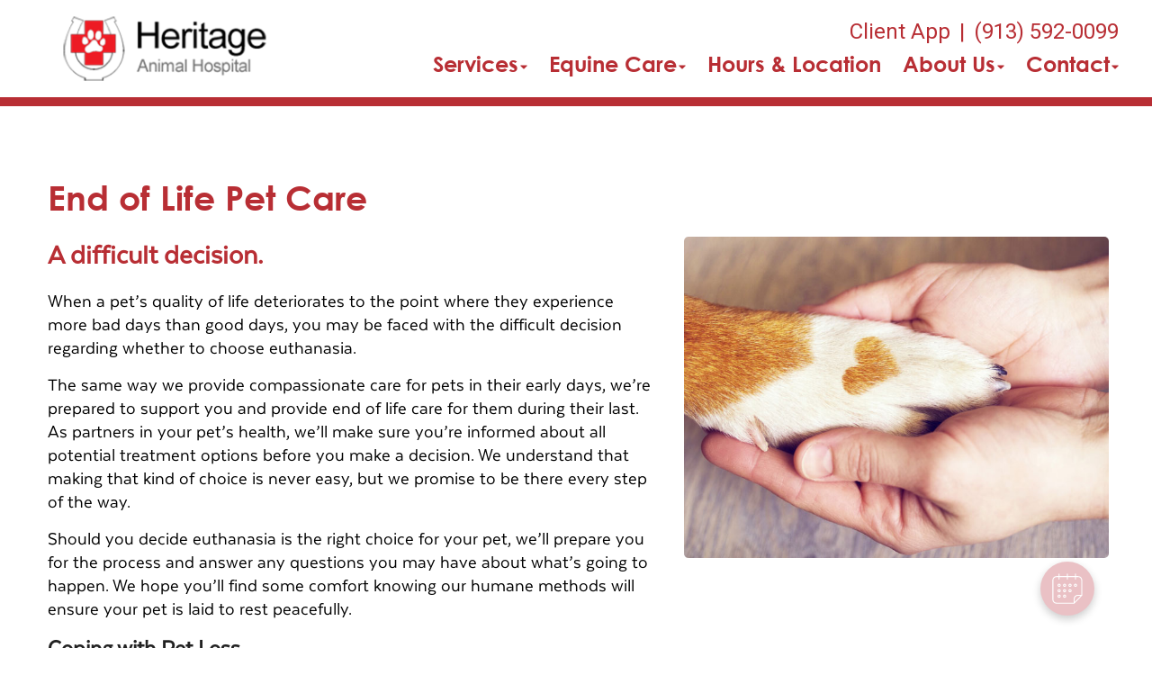

--- FILE ---
content_type: text/html;charset=UTF-8
request_url: https://heritageanimal.net/services/end-of-life-pet-care
body_size: 41864
content:


<!DOCTYPE html>
<html lang="en">
	<head>
        
		<meta charset="utf-8">
		<meta name="viewport" content="width=device-width, initial-scale=1.0">
		<meta http-equiv="content-language" content="en-us">
		

        
        

    		<link href="/css/bootstrap.min.css" rel="stylesheet" type="text/css">
    		<link href="/css/all.min.css" rel="stylesheet" type="text/css">

    		<link href="/css/slick.min.css" rel="stylesheet" type="text/css">
    		<link href="/css/slick-theme.min.css" rel="stylesheet" type="text/css">

    		<link href="/css/hover.min.css" rel="stylesheet" type="text/css">
    		<link href="/css/menu.min.css" rel="stylesheet" type="text/css">
    		<link href="/css/fonts.min.css" rel="stylesheet" type="text/css">
            
                <link href="/css/style1.min.css" rel="stylesheet" type="text/css">
                
    		        <link href="/css/style4.min.css?qs=1" rel="stylesheet" type="text/css">
                




            <style>
            a {color: #4b4da0;} a:hover, a:focus {color: #4b4da0;}
            </style>





    		<link href="/css/style4b.min.css?qs=1" rel="stylesheet" type="text/css">
    		<link href="/css/style_bfs.min.css?qs=1" rel="stylesheet" type="text/css">
            


<style>
.t101 a.btn {
    background: #606e71;
    color: #e9eef0;
    border: 2px solid #606e71;
    display: inline-block;
    padding: 10px 21px;
    margin: 0;
    text-align: center;
    font-size: 21px;
    font-weight: 300;
    font-family: 'texta-regular';
    text-transform: none;
    text-decoration: none;
    line-height: 1.1;
    min-width: 120px;
    border-radius: 5px;
}
.t101 a.btn:hover, .t101 a.btn:focus {
    background: #e9eef0;
    color: #606e71;
}
.t102 a.btn {
    background: #6E6C68;
    color: #F1F1F0;
    border: 2px solid #6E6C68;
    display: inline-block;
    padding: 10px 21px;
    margin: 0;
    text-align: center;
    font-size: 21px;
    font-weight: 300;
    font-family: 'texta-regular';
    text-transform: none;
    text-decoration: none;
    line-height: 1.1;
    min-width: 120px;
    border-radius: 5px;
}
.t102 a.btn:hover, .t102 a.btn:focus {
    background: #f1f1f0;
    color: #6E6C68;
}
.t301 a.btn {
    background: #c9c9c1;
    color: #000;
  /*  border: 2px solid #6E6C68; */
    display: inline-block;
    padding: 12px 23px;
    margin: 0;
    text-align: center;
    font-size: 21px;
    font-weight: 300;
    font-family: 'texta-regular';
    text-transform: none;
    text-decoration: none;
    line-height: 1.1;
    min-width: 120px;
    border-radius: 5px;
}
.t301 a.btn:hover, .t301 a.btn:focus {
    background: #A9AD9B;
    color: #000;
}
.t302 a.btn {
    background: #a9afcb;
    color: #000;
  /*  border: 2px solid #6E6C68; */
    display: inline-block;
    padding: 12px 23px;
    margin: 0;
    text-align: center;
    font-size: 21px;
    font-weight: 300;
    font-family: 'texta-regular';
    text-transform: none;
    text-decoration: none;
    line-height: 1.1;
    min-width: 120px;
    border-radius: 5px;
}
.t302 a.btn:hover, .t302 a.btn:focus {
    background: #9798af;
    color: #000;
}
.t302 .footer_btn a {
    color: #000 !important;
}
.t302 .footer_btn a:hover, .t302 .footer_btn a:focus {
    color: #000 !important;
}
.t302 .box_total h3 {
    color: #000;
}
.t303 a.btn {
    background: #b1ccc7;
    color: #000;
  /*  border: 2px solid #6E6C68; */
    display: inline-block;
    padding: 12px 23px;
    margin: 0;
    text-align: center;
    font-size: 21px;
    font-weight: 300;
    font-family: 'texta-regular';
    text-transform: none;
    text-decoration: none;
    line-height: 1.1;
    min-width: 120px;
    border-radius: 5px;
}
.t303 a.btn:hover, .t303 a.btn:focus {
    background: #c8c7c0;
    color: #000;
}
</style>

        
            <link rel="stylesheet" href="/css/owl.carousel.min.css">
            <link rel="stylesheet" href="/css/owl.theme.default.min.css">
            <link href="/css/custom.css" rel="stylesheet" type="text/css" />
        
        <style>
        .customSlide .carousel-indicators {
            z-index: 10;
        }
        </style>

        <style>.grecaptcha-badge {opacity:0 !important; display:none !important}</style>
        <script src="https://www.google.com/recaptcha/api.js?render=6LebEe8UAAAAALNGjOIOMefF6r-fJWrZXOfklDb5"></script>


<style>
a:focus{outline-color:black;outline-style:dashed; outline-width:3px;outline-offset:2px;-moz-outline-radius:4px;}/*!sc*/

div:focus, img:focus, select:focus, button:focus {
  outline-color:black !important;
  outline-style:dashed !important;
  outline-width:3px !important;
  outline-offset:2px !important;
  -moz-outline-radius:4px !important;
  }
  /*!sc*/


.carousel-control-prev:focus{outline-color:black;outline-style:dashed; outline-width:3px;outline-offset:2px;-moz-outline-radius:4px;}
.carousel-control-next:focus{outline-color:black;outline-style:dashed; outline-width:3px;outline-offset:2px;-moz-outline-radius:4px;}

.carousel-control-prev:focus:not(:focus-visible) {
    outline: none;
    }
.carousel-control-next:focus:not(:focus-visible) {
    outline: none;
    }

d-block.img:focus{outline-color:inherit;outline-style:dashed;		outline-width:5px;outline-offset:-5px;-moz-outline-radius:4px;}/*!sc*/



</style>

     
<style>
 
.w_index #fdw ul li a, .clicki_here a, .t401 .social_media li a, .t401 .social_media li a:hover, .t401 .social_media li a:focus, .t401 .social_media_footer li a:hover, .t401 .social_media_footer li a:hover {
    color: #B82E34 !important;
}

.t401 .ph_number a, .t401 .ph_number a:hover, .t401 .ph_number a:focus {
    color: #B82E34;
}

.t401 .clDivider {
   color: #B82E34;
}

.t401 .about_content a, .t401 .blog_list_content a, .t401 .service_content a, .t401 .news_content a {
    color: #B82E34;
}
.t401 .about_content a:hover, .t401 .about_content a:focus, .t401 .blog_list_content a:hover, .t401 .blog_list_content a:focus, .t401 .service_content a:hover, .t401 .service_content a:focus, .t401 .news_content a:hover, .t401 .news_content a:focus {
    color: #B82E34;
}


h1 {
    color: #B82E34;
}

h2 {
    color: #B82E34;
}

 .t401 .about_content h1 {
    color: #B82E34;
}


.t401 .modal a {
    color: #B82E34;
    text-decoration: underline;
}
.t401 .modal a:hover, .t401 .modal a:focus {
    color: #B82E34;
}


.t401 .map_content a, .t401 .bottom_text a {
    color: #B82E34;
}
.t401 .map_content a:hover, .t401 .map_content a:focus, .t401 .bottom_text a:hover, .t401 .bottom_text a:focus {
    color: #B82E34;
}
.service_content h2, .news_content h2, .bottom_text h2, .service_content h2 a, .news_content h2 a, .bottom_text h2 a {
    color: #B82E34;
}

.secondary401 .page-title h2, .secondary401 .news_content h2, .secondary401 .news_content h2 a, .secondary401 .news_content h2 a:hover, .secondary401 .news_content h2 a:focus, .secondary401 .service_content h2, .secondary401 .service_content h2 a, .secondary401 .service_content h2 a:hover, .secondary401 .service_content h2 a:focus, .secondary401 .bio_details h2, .secondary401 h2.blog-title, .secondary401 h2.blog-title a, .secondary401 h2.blog-title a:hover, .secondary401 h2.blog-title a:focus, .secondary401 h2.location_details_title, .secondary401 .blog_listing h2.blog-title a {
    color: #B82E34;
}

.t401 h1, .secondary401 .page-title h1, .secondary401 h1.new_details_hd {
  color: #B82E34;
}

.midSection .map_content span p a, .midSection .map_content span p a:hover {
    color: #B82E34;
}

.t401 .midSection a, .t401 .page-title a {
    color: #B82E34;
}
.team_details h3 a {
    color: #B82E34;
}
.box_total {
    background-color: #B82E34;
}
.t401 .footer_btn a {
    color: #B82E34 !important;
    background-color: #E7DFDF;
}
.t401 .footer_btn a:hover, .t401 .footer_btn a:focus  {
    color: #E7DFDF !important;
    background-color: #B82E34 !important;
}


.t401 .slick-dots li.slick-active {
    background-color: #B82E34 !important;
}
.headerClass401 {
    border-bottom-color: #B82E34;
}
.mobile_header {
    border-bottom-color: #B82E34
}

.t401 .card .card-header .btn p, .t401 .card .btn .icon {
    color: #B82E34;
}
.t401 .card .btn {
    border-color: #B82E34;
}


.t401 a.btn {
    background: #B82E34;
    color: #E7DFDF;
    display: inline-block;
    padding: 12px 23px;
    margin: 0;
    text-align: center;
    font-size: 21px;
    font-weight: 300;
    font-family: 'texta-regular';
    text-transform: none;
    text-decoration: none;
    line-height: 1.1;
    min-width: 120px;
    border-radius: 5px;
}
.t401 a.btn:hover, .t303 a.btn:focus {
    background: #E7DFDF;
    color: #B82E34;
}




/* alt */
.t401 .footer_one p, .t401 .social_media_footer li a  {
   color: #E7DFDF
}
.t401 .map_section {
    background-color: #E7DFDF !important;
}




/* /alt */
</style>
<div id="vetstoria-fw-btn-container" data-mode="html5" data-domain="us.vetstoria.com" data-site-hash="65f0add242d0a"></div>
<script src="https://us.vetstoria.com/js/oabp-widget-floating-button.min.js"></script>

<!-- Global site tag (gtag.js) - Google Analytics -->
<script async src="https://www.googletagmanager.com/gtag/js?id=G-F4FMW94M0C"></script>
<script>
  window.dataLayer = window.dataLayer || [];
  function gtag(){dataLayer.push(arguments);}
  gtag('js', new Date());

  gtag('config', 'G-F4FMW94M0C');
</script> 
<script>
var Core = {};
Core.getElementsByClass = function(theClass) {
    var elementArray = [];
    if (document.all)
    {
    elementArray = document.all;
    }
    else
    {
    elementArray = document.getElementsByTagName("*");
    }
    var matchedArray = [];
    var pattern = new RegExp("(^| )" + theClass + "( |$)");
    for (var i = 0; i < elementArray.length; i++)
    {
    if (pattern.test(elementArray[i].className))
    {
      matchedArray[matchedArray.length] = elementArray[i];
    }
    }
    return matchedArray;
};

function hideClass(classObj) {
    var list = Core.getElementsByClass(classObj);
    for (var i = 0; i < list.length; i++) {
    list[i].style.display = 'none';
    }
}
</script>


	<title>Pet Euthanasia | Saying Goodbye</title><meta name="keywords" content="dog euthanasia, cat euthanasia, pet euthanasia, dog end of life, Olathe"><meta name="description" content="Pet euthanasia is never an easy decision. We guide you on deciding if euthanasia is the right choice, plus tips to cope  with saying goodbye."></head>
	<body class="t401 secondary4 secondary401">


        

<style>
.skip-content-button {
    font-size: 1.066667em;
    overflow: hidden;
    position: absolute;
    text-align: left;
	background-color:#fff;
	color: #000;
	z-index:99999;
    left: -1000px;
	top:0px;
}
</style>
<a href="#mainContent" class="skip-content-button" data-skip-content="" id="scb"
onfocus="this.style.left='0px';this.style.color = 'black';"
onblur="this.style.left='-1000px';this.style.color = 'white';"
>Skip to Main Content</a>
<a href="#mainFooter" class="skip-content-button" data-skip-content="" id="scbf"
onfocus="this.style.left='0px';this.style.color = 'black';"
onblur="this.style.left='-1000px';this.style.color = 'white';"
>Skip to Footer</a>



		<!--header start-->

        







<header class="inner_header_section w_index headerClass401">
			<div class="container no_padding">
				<div class="row align-items-center aicStretch">
                
					<div class="col-lg-3 col-md-3 logoSide header_logo_image">
						<div class="inner_logo">
							<img role="button" tabindex="0" style="cursor:pointer" onclick="window.location='/';" src="/uploads/SiteAssets/532/images/heritage-animal-hospital-112.png" alt="Link to Homepage of Heritage Animal Hospital" width="100%" class="img-responsive">
						</div>
					</div>
					<div class="col-lg-9 col-md-9 res_header_two">
                        <div class="rightHeaderWrap">
                            
        						    <span class="ph_number">
                                        
                    							<a href="https://app.petdesk.com/sign-up/heritage-animal-hospital/bbbc1499-5188-40ce-bfca-4716314b7552" target="_blank" aria-label="New window to Client App">Client App</a><span class="clDivider">|</span><a href="tel:(913) 592-0099" aria-label="The phone number is (913) 592-0099">(913) 592-0099</a> 
                                    </span>
                                
    						<div id="fdw">
                                <nav class="desktop_navigation">
                                    <ul>
                                        

<script>

$(document).keyup(function(e) {
     if (e.keyCode == 27) { // escape key maps to keycode `27`

	  
                if(document.getElementById('submenu1M').style.display!='none'){
                	document.getElementById('submenu1M').style.display='none';
                	document.getElementById('submenu1Mtitle"').setAttribute('aria-expanded', false);
			document.getElementById('submenu1Mtitle"').focus();
                  }

        


    }
});
</script>

<style>
:focus:not(:focus-visible) {
    outline: none;
    }

.desktop_navigation .fa-caret-down {
    font-size: 16px;
    padding-left:2px;
}
.main_navigation .fa-caret-down {
    display: none;
}


</style>

    
                <li><a href="javascript:void(0);" id="submenu1Mtitle" role="button" aria-haspopup="true" aria-expanded="false" aria-controls="submenu1M"
				onclick="
                if(document.getElementById('submenu1M').style.display=='none'){
                    hideClass('sub_menu');
                	$('#submenu1M').slideToggle(150);
                	document.getElementById('submenu1Mtitle').setAttribute('aria-expanded', true);
                  } else {
                	$('#submenu1M').slideToggle(150);
                	document.getElementById('submenu1Mtitle').setAttribute('aria-expanded', false);
                  }
				"
                >Services<i class="fa fa-caret-down"></i></a>
                    <ul style="display: none;" class="sub_menu" id="submenu1M">
                    	    <li><a href="/services">All Services</a></li>
                        
                    	    <li><a href="/services/vet-exams" >Cat & Dog Care</a></li>
                        
                    	    <li><a href="/services/pet-diagnostics" >Diagnostics</a></li>
                        
                    	    <li><a href="/services/pet-dentist" >Pet Dental Care</a></li>
                        
                    	    <li><a href="/services/vet-surgery" >Surgical Procedures</a></li>
                        
                    	    <li><a href="/services/pet-health-certificates" >Pet Health Certificates </a></li>
                        
                    	    <li><a href="/services/veterinary-nutritionist" >Pet Nutrition</a></li>
                        
                    	    <li><a href="/services/pet-boarding" >Boarding</a></li>
                        
                    	    <li><a href="/services/pet-products" >Pharmacy & Pet Products</a></li>
                        
                    	    <li><a href="/services/emergency-vet"  onfocus="document.getElementById('submenu1Mclose').style.display='block';">Pet Emergencies</a></li>
                        
                	    <li style="display:none" id="submenu1Mclose"><a href="javascript:void(0);"
                	    onclick="
                	    document.getElementById('submenu1M').style.display='none';
                	    document.getElementById('submenu1Mtitle').setAttribute('aria-expanded', false);
                	    document.getElementById('submenu1Mtitle').focus();
                	    ">Close</a></li>
                    </ul>
                </li>
            
                    <li>
                    
            	        <a href="javascript:void(0);" id="submenu1M1title" role="button" aria-haspopup="true" aria-expanded="false" aria-controls="submenu1M1"
        				onclick="
                        if(document.getElementById('submenu1M1').style.display=='none'){
                            hideClass('sub_menu');
                        	$('#submenu1M1').slideToggle(150);
                        	document.getElementById('submenu1M1title').setAttribute('aria-expanded', true);
                          } else {
                        	$('#submenu1M1').slideToggle(150);
                        	document.getElementById('submenu1M1title').setAttribute('aria-expanded', false);
                          }
        				"
                        >Equine Care<i class="fa fa-caret-down"></i></a>
                    
                        <ul style="display: none;" class="sub_menu" id="submenu1M1">
                            <li><a href="/services/equine-vet">Equine Care</a></li>
                            
                        	<li><a href="/services/horse-care" >Equine Preventive Care</a></li>
                            
                        	<li><a href="/services/lameness" >Lameness Evaluations</a></li>
                            
                        	<li><a href="/services/equine-dentistry" >Dentistry</a></li>
                            
                        	<li><a href="/services/vet-farm-calls" >Farm Calls</a></li>
                            
                        	<li><a href="/services/equine-reproduction" >Reproductive Services</a></li>
                            
                        	<li><a href="/services/pre-purchase-exams" >Pre-Purchase Exams</a></li>
                            
                        	<li><a href="/services/horse-ophthalmology"  onfocus="document.getElementById('submenu1M1close').style.display='block';">Ophthalmology</a></li>
                            
                    	    <li style="display:none" id="submenu1M1close"><a href="javascript:void(0);"
                    	    onclick="
                    	    document.getElementById('submenu1M1').style.display='none';
                    	    document.getElementById('submenu1M1title').setAttribute('aria-expanded', false);
                    	    document.getElementById('submenu1M1title').focus();
                    	    ">Close</a></li>
                        </ul>
                        
                    </li>

                
            <li>
                
                    <a href="/location">Hours & Location</a>
                
            </li>
        
            <li>
                
                    <a href="javascript:void(0);" id="submenu4Mtitle" role="button" aria-haspopup="true" aria-expanded="false" aria-controls="submenu4M"
        				onclick="
                        if(document.getElementById('submenu4M').style.display=='none'){
                            hideClass('sub_menu');
                        	$('#submenu4M').slideToggle(150);
                        	document.getElementById('submenu4Mtitle').setAttribute('aria-expanded', true);
                          } else {
                        	$('#submenu4M').slideToggle(150);
                        	document.getElementById('submenu4Mtitle').setAttribute('aria-expanded', false);
                          }
        				"
                        >About Us<i class="fa fa-caret-down"></i></a>
                
                    <ul style="display: none;" class="sub_menu" id="submenu4M">
                        
                    	<li><a href="/pet-hospital" >Our Practice</a></li>
                        
                    	<li><a href="/veterinarians" >Meet the Team</a></li>
                        
                    	<li><a href="/news" >News & Articles</a></li>
                        
                    	<li><a href="/veterinary-careers" >Careers</a></li>
                        
                    	<li><a href="/policies" >Policies & Payments</a></li>
                        
                    	<li><a href="/reviews" >Reviews</a></li>
                        
                    	<li><a href="/pet-resources" onfocus="document.getElementById('submenu4close').style.display='block';">Resources & Links</a></li>
                        
                    	    <li style="display:none" id="submenu4Mclose"><a href="javascript:void(0);"
                    	    onclick="
                    	    document.getElementById('submenu4M').style.display='none';
                    	    document.getElementById('submenu4Mtitle').setAttribute('aria-expanded', false);
                    	    document.getElementById('submenu4Mtitle').focus();
                    	    ">Close</a></li>
                    </ul>
                
            </li>
        
            <li>
                
                    <a href="javascript:void(0);" id="submenu18Mtitle" role="button" aria-haspopup="true" aria-expanded="false" aria-controls="submenu18M"
        				onclick="
                        if(document.getElementById('submenu18M').style.display=='none'){
                            hideClass('sub_menu');
                        	$('#submenu18M').slideToggle(150);
                        	document.getElementById('submenu18Mtitle').setAttribute('aria-expanded', true);
                          } else {
                        	$('#submenu18M').slideToggle(150);
                        	document.getElementById('submenu18Mtitle').setAttribute('aria-expanded', false);
                          }
        				"
                        >Contact<i class="fa fa-caret-down"></i></a>
                
                    <ul style="display: none;" class="sub_menu sub_menuLast" id="submenu18M">
                        <li><a href="/contact">Contact</a></li> 
                    	<li><a href="/appointment" >Book an Appointment</a></li>
                        
                    	<li><a href="/forms" >Client Forms</a></li>
                        
                    	<li><a href="/refills" onfocus="document.getElementById('submenu18close').style.display='block';">Refill Request</a></li>
                        
                    	    <li style="display:none" id="submenu18Mclose"><a href="javascript:void(0);"
                    	    onclick="
                    	    document.getElementById('submenu18M').style.display='none';
                    	    document.getElementById('submenu18Mtitle').setAttribute('aria-expanded', false);
                    	    document.getElementById('submenu18Mtitle').focus();
                    	    ">Close</a></li>
                    </ul>
                
            </li>
        
                                    </ul>
                                </nav>
        					</div><!-- end fdw -->
                        </div><!-- end rightHeaderWrap -->
					</div>
                 <!-- / if else homepage -->
				</div>
			</div>
  <!-- navbanner -->
    
  <!-- /navbanner -->
		</header>
  <!-- navbanner -->
    
  <!-- /navbanner -->

		<!--Mobile Header-->
			<div class="mobile_header">
				<div class="top-header">
					<div class="logo">
						<a href="/"><img src="/uploads/SiteAssets/532/images/heritage-animal-hospital-112.png" alt="Heritage Animal Hospital" class="img-responsive"></a>
					</div>

					<div id="fdwMob">
						<button class="responsive_nav radius3" aria-label="Expand Menu">
							<div class="toggle-btn type1"></div>
						</button>
                        <style>
                        #fdw nav ul .multiLocMobileNav {
                            line-height:1;
                            padding: 10px 0;
                        }
                        #fdw nav ul .multiLocMobileNav a{
                            line-height:1;
                        }
                        #fdwMob nav ul .multiLocMobileNav {
                            line-height:1;
                            padding: 10px 0;
                        }
                        #fdwMob nav ul .multiLocMobileNav a{
                            line-height:1;
                        }


                        </style>
                        <nav class="main_navigation">
                        
                            <ul>
                                
                                    <li><a href="https://app.petdesk.com/sign-up/heritage-animal-hospital/bbbc1499-5188-40ce-bfca-4716314b7552" target="_blank" aria-label="New window to Client App">Client App</a></li>
                                
	                            <li><a href="tel:(913) 592-0099">(913) 592-0099</a></li>
                                

<script>

$(document).keyup(function(e) {
     if (e.keyCode == 27) { // escape key maps to keycode `27`

	  
                if(document.getElementById('submenu1M').style.display!='none'){
                	document.getElementById('submenu1M').style.display='none';
                	document.getElementById('submenu1Mtitle"').setAttribute('aria-expanded', false);
			document.getElementById('submenu1Mtitle"').focus();
                  }

        


    }
});
</script>

<style>
:focus:not(:focus-visible) {
    outline: none;
    }

.desktop_navigation .fa-caret-down {
    font-size: 16px;
    padding-left:2px;
}
.main_navigation .fa-caret-down {
    display: none;
}


</style>

    
                <li><a href="javascript:void(0);" id="submenu1Mtitle" role="button" aria-haspopup="true" aria-expanded="false" aria-controls="submenu1M"
				onclick="
                if(document.getElementById('submenu1M').style.display=='none'){
                    hideClass('sub_menu');
                	$('#submenu1M').slideToggle(150);
                	document.getElementById('submenu1Mtitle').setAttribute('aria-expanded', true);
                  } else {
                	$('#submenu1M').slideToggle(150);
                	document.getElementById('submenu1Mtitle').setAttribute('aria-expanded', false);
                  }
				"
                >Services<i class="fa fa-caret-down"></i></a>
                    <ul style="display: none;" class="sub_menu" id="submenu1M">
                    	    <li><a href="/services">All Services</a></li>
                        
                    	    <li><a href="/services/vet-exams" >Cat & Dog Care</a></li>
                        
                    	    <li><a href="/services/pet-diagnostics" >Diagnostics</a></li>
                        
                    	    <li><a href="/services/pet-dentist" >Pet Dental Care</a></li>
                        
                    	    <li><a href="/services/vet-surgery" >Surgical Procedures</a></li>
                        
                    	    <li><a href="/services/pet-health-certificates" >Pet Health Certificates </a></li>
                        
                    	    <li><a href="/services/veterinary-nutritionist" >Pet Nutrition</a></li>
                        
                    	    <li><a href="/services/pet-boarding" >Boarding</a></li>
                        
                    	    <li><a href="/services/pet-products" >Pharmacy & Pet Products</a></li>
                        
                    	    <li><a href="/services/emergency-vet"  onfocus="document.getElementById('submenu1Mclose').style.display='block';">Pet Emergencies</a></li>
                        
                	    <li style="display:none" id="submenu1Mclose"><a href="javascript:void(0);"
                	    onclick="
                	    document.getElementById('submenu1M').style.display='none';
                	    document.getElementById('submenu1Mtitle').setAttribute('aria-expanded', false);
                	    document.getElementById('submenu1Mtitle').focus();
                	    ">Close</a></li>
                    </ul>
                </li>
            
                    <li>
                    
            	        <a href="javascript:void(0);" id="submenu1M1title" role="button" aria-haspopup="true" aria-expanded="false" aria-controls="submenu1M1"
        				onclick="
                        if(document.getElementById('submenu1M1').style.display=='none'){
                            hideClass('sub_menu');
                        	$('#submenu1M1').slideToggle(150);
                        	document.getElementById('submenu1M1title').setAttribute('aria-expanded', true);
                          } else {
                        	$('#submenu1M1').slideToggle(150);
                        	document.getElementById('submenu1M1title').setAttribute('aria-expanded', false);
                          }
        				"
                        >Equine Care<i class="fa fa-caret-down"></i></a>
                    
                        <ul style="display: none;" class="sub_menu" id="submenu1M1">
                            <li><a href="/services/equine-vet">Equine Care</a></li>
                            
                        	<li><a href="/services/horse-care" >Equine Preventive Care</a></li>
                            
                        	<li><a href="/services/lameness" >Lameness Evaluations</a></li>
                            
                        	<li><a href="/services/equine-dentistry" >Dentistry</a></li>
                            
                        	<li><a href="/services/vet-farm-calls" >Farm Calls</a></li>
                            
                        	<li><a href="/services/equine-reproduction" >Reproductive Services</a></li>
                            
                        	<li><a href="/services/pre-purchase-exams" >Pre-Purchase Exams</a></li>
                            
                        	<li><a href="/services/horse-ophthalmology"  onfocus="document.getElementById('submenu1M1close').style.display='block';">Ophthalmology</a></li>
                            
                    	    <li style="display:none" id="submenu1M1close"><a href="javascript:void(0);"
                    	    onclick="
                    	    document.getElementById('submenu1M1').style.display='none';
                    	    document.getElementById('submenu1M1title').setAttribute('aria-expanded', false);
                    	    document.getElementById('submenu1M1title').focus();
                    	    ">Close</a></li>
                        </ul>
                        
                    </li>

                
            <li>
                
                    <a href="/location">Hours & Location</a>
                
            </li>
        
            <li>
                
                    <a href="javascript:void(0);" id="submenu4Mtitle" role="button" aria-haspopup="true" aria-expanded="false" aria-controls="submenu4M"
        				onclick="
                        if(document.getElementById('submenu4M').style.display=='none'){
                            hideClass('sub_menu');
                        	$('#submenu4M').slideToggle(150);
                        	document.getElementById('submenu4Mtitle').setAttribute('aria-expanded', true);
                          } else {
                        	$('#submenu4M').slideToggle(150);
                        	document.getElementById('submenu4Mtitle').setAttribute('aria-expanded', false);
                          }
        				"
                        >About Us<i class="fa fa-caret-down"></i></a>
                
                    <ul style="display: none;" class="sub_menu" id="submenu4M">
                        
                    	<li><a href="/pet-hospital" >Our Practice</a></li>
                        
                    	<li><a href="/veterinarians" >Meet the Team</a></li>
                        
                    	<li><a href="/news" >News & Articles</a></li>
                        
                    	<li><a href="/veterinary-careers" >Careers</a></li>
                        
                    	<li><a href="/policies" >Policies & Payments</a></li>
                        
                    	<li><a href="/reviews" >Reviews</a></li>
                        
                    	<li><a href="/pet-resources" onfocus="document.getElementById('submenu4close').style.display='block';">Resources & Links</a></li>
                        
                    	    <li style="display:none" id="submenu4Mclose"><a href="javascript:void(0);"
                    	    onclick="
                    	    document.getElementById('submenu4M').style.display='none';
                    	    document.getElementById('submenu4Mtitle').setAttribute('aria-expanded', false);
                    	    document.getElementById('submenu4Mtitle').focus();
                    	    ">Close</a></li>
                    </ul>
                
            </li>
        
            <li>
                
                    <a href="javascript:void(0);" id="submenu18Mtitle" role="button" aria-haspopup="true" aria-expanded="false" aria-controls="submenu18M"
        				onclick="
                        if(document.getElementById('submenu18M').style.display=='none'){
                            hideClass('sub_menu');
                        	$('#submenu18M').slideToggle(150);
                        	document.getElementById('submenu18Mtitle').setAttribute('aria-expanded', true);
                          } else {
                        	$('#submenu18M').slideToggle(150);
                        	document.getElementById('submenu18Mtitle').setAttribute('aria-expanded', false);
                          }
        				"
                        >Contact<i class="fa fa-caret-down"></i></a>
                
                    <ul style="display: none;" class="sub_menu sub_menuLast" id="submenu18M">
                        <li><a href="/contact">Contact</a></li> 
                    	<li><a href="/appointment" >Book an Appointment</a></li>
                        
                    	<li><a href="/forms" >Client Forms</a></li>
                        
                    	<li><a href="/refills" onfocus="document.getElementById('submenu18close').style.display='block';">Refill Request</a></li>
                        
                    	    <li style="display:none" id="submenu18Mclose"><a href="javascript:void(0);"
                    	    onclick="
                    	    document.getElementById('submenu18M').style.display='none';
                    	    document.getElementById('submenu18Mtitle').setAttribute('aria-expanded', false);
                    	    document.getElementById('submenu18Mtitle').focus();
                    	    ">Close</a></li>
                    </ul>
                
            </li>
        
                            </ul>
                        </nav>
					</div><!-- end fdw -->

				</div>
			</div>
		<!--Mobile Header-->
    

		<!--header end-->

  



<main>
<div class="midSection" id="mainContent"> <!-- cacheHeaderFlag -->

<style>
.col-5-pl20 {
    padding-left: 20px;
    padding-right: 10px;
}


@media only screen and (max-width: 800px) {
.col-5-pl20 {
    padding-left: 15px;
    padding-right: 15px;
}
}
</style>
<div class="main" >
    <div class="container">
    

    <section class="page-title" style="padding-bottom: 20px;">
    	<h1>End of Life Pet Care</h1>
    </section>

    <section class="meet-team">
    <div class="container no_padding">
    	<div class="row">
    		<div id="myGreenDIV" class="col-lg-7 col-md-7">
    			<div class="bio_details">
                    
                        <h2 class="mb20">A difficult decision.</h2>
                    <p>When a pet&rsquo;s quality of life deteriorates to the point where they experience more bad days than good days, you may be faced with the difficult decision regarding whether to choose euthanasia.</p>

<p>The same way we provide compassionate care for pets in their early days, we&rsquo;re prepared to support you and provide end of life care for them during their last. As partners in your pet&rsquo;s health, we&rsquo;ll make sure you&rsquo;re informed about all potential treatment options before you make a decision. We understand that making that kind of choice is never easy, but we promise to be there every step of the way.&nbsp;</p>

<p>Should you decide euthanasia is the right choice for your pet, we&rsquo;ll prepare you for the process and answer any questions you may have about what&rsquo;s going to happen. We hope you&rsquo;ll find some comfort knowing our humane methods will ensure your pet is laid to rest peacefully. &nbsp;</p>

<h3>Coping with Pet Loss</h3>

<p>Pets are family and losing them comes with the same grief as any other loss. If you&rsquo;re struggling with grief following the loss of your pet, remember to:</p>

<ul>
	<li>Give yourself time to mourn and cry&nbsp;</li>
	<li>Do your best to stick to your regular routine</li>
	<li>Talk about your feelings with family, friends, or even our hospital staff</li>
	<li>Memorialize your pet in a way that&rsquo;s special to you&nbsp;</li>
</ul>

<p>You can use these resources if you need additional support:</p>

<ul>
	<li><a href="https://www.aplb.org/" target="_blank">Association for Pet Loss &amp; Bereavement (APLB)</a></li>
	<li><a href="https://www.rainbowsbridge.com/" target="_blank">The Rainbow Bridge</a>&nbsp;</li>
</ul>

<p><strong>Please reach out to us at&nbsp;<a href="tel:(913) 592-0099">(913) 592-0099</a>&nbsp;if there&rsquo;s anything we can do for you.</strong></p> 
    			</div>
    		</div>
            
        		<div id="myredDIV" class="col-lg-5 col-md-5 col-5-pl20">
        			<div class="team_pic">
        				<img src="/uploads/SiteAssets/0/images/services/pet-euthanasia-720.jpg" class="img-responsive" width="100%" alt="Pet Euthanasia">
        			</div>
        		</div>
            
    	</div>
    </div>
    </section>


    
          

	</div>
</div>




</div> 
</main>



    <footer>


        <!--footer one-->
    	<section class="footer_one  footerTop401">
    		<div class="container">
    			<div class="row align-items-center">
    				<div class="col-lg-6 col-md-6">
    					<p role="heading" aria-level="3">Heritage Animal Hospital </p>
    				</div>

    				<div class="col-lg-6 col-md-6">
    					<ul class="social_media_footer">
						    <style>
.twitter {
    display: inline-block;
    width: 19px;
    height: 19px;
    background-image: url(/images/logoTwitter.png);
    background-repeat: no-repeat;
    background-size: cover;
    vertical-align: -0.07em;
}
</style>

    <li><a target="_blank" href="https://www.facebook.com/heritageanimal" aria-label="New window to Facebook"><i aria-hidden="true" class="fab fa-facebook-f"></i></a></li>

    					</ul>
    				</div>
    			</div>
    		</div>
    	</section>
        <!--footer one-->
    	<!--footer-->
		<div id="mainFooter" class="footer home_footer footerBottom401">
			<div class="container">
				<div class="row">
                

    					<div class="col-lg-4 col-md-4">
    						<p>
    						20440 West 183rd Street <br>
    						Olathe, KS 66062
    					</p>
    					<p>
    						phone: (913) 592-0099<br>
                            fax: (913) 592-0098 ? <a href="mailto:heritageah@yourvetdoc.com">email us</a> 
    					</p>
    					</div>
    					<div class="col-lg-4 col-md-4">
                            <p>Serving the Olathe, KS area, including (but not limited to):&nbsp;Spring Hill, Overland Park, Paola, Gardner, Stilwell, and Bucyrus.</p>
    					</div>

                    







					    <div class="col-lg-4 col-md-4">
						    <div class="footer_btn float-right">
                                
                                    <a aria-label="Link to make an appointment form"  href="/appointment">Make an Appointment</a>
                                
                                    <a aria-label="Link to request a refill form" href="/refills">Request a Refill</a>
                                
						    </div>
					    </div>



					<div class="col-lg-12 col-md-12">
                        <div class="copyright">
                            &copy; 2026 Heritage Animal Hospital. All rights reserved. <a target="_blank" href="/uploads/SiteAssets/0/files/Online-Privacy-Policy-2205.pdf" aria-label="New window to privacy policy pdf">View our Privacy Policy</a>.
                        </div>
					</div>


                
				</div>
			</div>
		</div>
	    <!--Footer-->


        
   		    <script src="/js/jquery-3.4.1.min.js" type="text/javascript"></script>

        
		<script src="/js/bootstrap.min.js" type="text/javascript"></script>

		
		<script src="/js/all.min.js" type="text/javascript"></script>
           
		<script src="/js/slick.min.js" type="text/javascript"></script>
        
        <script>
              
            bsCrsl = 0;
            
        </script>
		<script src="/js/mainADA.min.js" type="text/javascript"></script>



    </footer>


<script src="/js/owl.carousel.js"></script>



<script>
google.maps.event.addListener(this.map, 'tilesloaded', function() {
  var images = document.querySelectorAll('#gmap_canvas1 img');
  images.forEach(function(image) {
    image.alt = "Google Maps Image";
  });
});
</script>
<!-- cacheTestFlag --> <!-- cacheFooterFlag -->
	</body>
</html>




            <!-- cached version -->